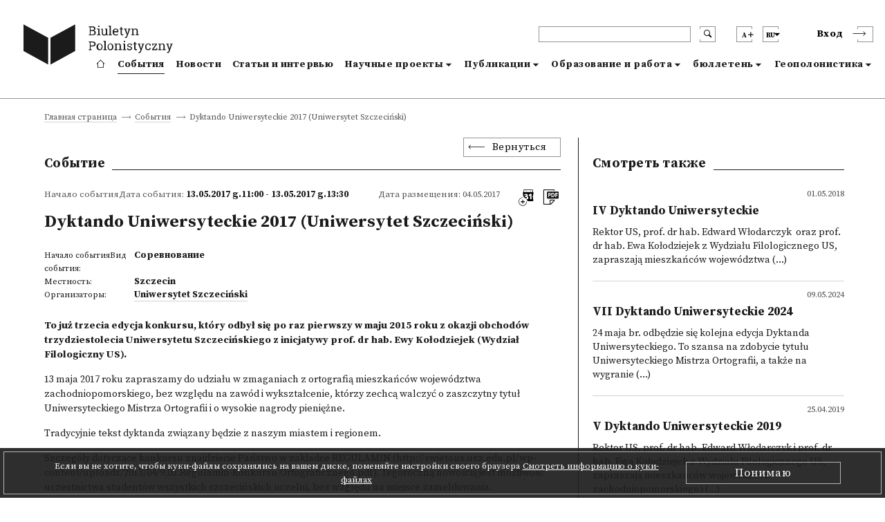

--- FILE ---
content_type: text/html; charset=utf-8
request_url: https://biuletynpolonistyczny.pl/ru/events/dyktando-uniwersyteckie-2017-uniwersytet-szczecinski,1020/details
body_size: 56683
content:
<!-- Begin Translations-->






<!-- common details translations -->
















<!-- bportal_modules/details/articles/details.html -->






<!-- common details translations -->













<!-- bportal_modules/details/project/details.html -->






<!-- bportal_modules/details/dissertations/details.html -->










<!-- bportal_modules/details/competitions/details.html -->





<!-- bportal_modules/details/eduoffers/details.html -->










<!-- bportal_modules/details/journals/issues/details.html -->







<!-- bportal_modules/details/books/details.html -->






<!-- bportal_modules/details/news/details.html -->





<!-- common event translation variables -->







<!-- bportal_modules/details/events/summary/details.html -->



<!-- bportal_modules/details/events/details.html -->






<!-- End Translations -->







































































































<!doctype html>
<html>
    <head prefix="og: http://ogp.me/ns# fb: http://ogp.me/ns/fb#">
    
        
<meta name="description" content="To już trzecia edycja konkursu, kt&amp;oacute;ry odbył się po raz pierwszy w maju 2015 roku z okazji obchod&amp;oacute;w trzydziestolecia Uniwersytetu Szczecińskiego z inicjatywy prof. dr hab. Ewy Kołodziejek (Wydział Filologiczny US)."><meta property="og:title" content="Dyktando Uniwersyteckie 2017 (Uniwersytet Szczeciński)"><meta property="og:url" content="https://biuletynpolonistyczny.pl/ru/events/dyktando-uniwersyteckie-2017-uniwersytet-szczecinski,1020/details"><meta property="og:description" content="To już trzecia edycja konkursu, kt&amp;oacute;ry odbył się po raz pierwszy w maju 2015 roku z okazji obchod&amp;oacute;w trzydziestolecia Uniwersytetu Szczecińskiego z inicjatywy prof. dr hab. Ewy Kołodziejek (Wydział Filologiczny US)."><meta property="og:type" content="article"><meta name="twitter:domain" content="https://biuletynpolonistyczny.pl/"><meta name="twitter:card" content="summary"><meta name="twitter:title" content="Dyktando Uniwersyteckie 2017 (Uniwersytet Szczeciński)"><meta name="twitter:url" content="https://biuletynpolonistyczny.pl/ru/events/dyktando-uniwersyteckie-2017-uniwersytet-szczecinski,1020/details"><meta name="twitter:description" content="To już trzecia edycja konkursu, kt&amp;oacute;ry odbył się po raz pierwszy w maju 2015 roku z okazji obchod&amp;oacute;w trzydziestolecia Uniwersytetu Szczecińskiego z inicjatywy prof. dr hab. Ewy Kołodziejek (Wydział Filologiczny US)."><meta itemprop="name" content="Dyktando Uniwersyteckie 2017 (Uniwersytet Szczeciński)"><meta itemprop="url" content="https://biuletynpolonistyczny.pl/ru/events/dyktando-uniwersyteckie-2017-uniwersytet-szczecinski,1020/details"><meta itemprop="description" content="To już trzecia edycja konkursu, kt&amp;oacute;ry odbył się po raz pierwszy w maju 2015 roku z okazji obchod&amp;oacute;w trzydziestolecia Uniwersytetu Szczecińskiego z inicjatywy prof. dr hab. Ewy Kołodziejek (Wydział Filologiczny US).">


        <!-- Global site tag (gtag.js) - Google Analytics -->
        <script async src="https://www.googletagmanager.com/gtag/js?id=UA-109676312-1"></script>
        <script type="text/javascript">
            if (document.location.hostname == "biuletynpolonistyczny.pl") {
                window.dataLayer = window.dataLayer || [];
                function gtag(){dataLayer.push(arguments);}
                gtag('js', new Date());
                gtag('config', 'UA-109676312-1');
            }
        </script>
        <!-- End of Google Analytics -->
                
        <!-- Facebook Pixel Code -->
        <script type="text/javascript">
        	if (document.location.hostname == "biuletynpolonistyczny.pl") {
        		!function(f,b,e,v,n,t,s) {
        			if(f.fbq) return;
        			n=f.fbq=function() {
        				n.callMethod? n.callMethod.apply(n,arguments) : n.queue.push(arguments)
        			};
	        		if(!f._fbq) f._fbq=n;
    	    		n.push=n;
        			n.loaded=!0;
        			n.version='2.0';
	        		n.queue=[];
    	    		t=b.createElement(e);
        			t.async=!0;
        			t.src=v;
        			s=b.getElementsByTagName(e)[0];
        			s.parentNode.insertBefore(t,s)        			
        		}
        		(window,document,'script','https://connect.facebook.net/en_US/fbevents.js');
        		fbq('init', '1529982970434092');
        		fbq('track', 'PageView');
        	}
        </script>
        
        

       

        <noscript>
        	<img height="1" width="1" style="display:none" src="https://www.facebook.com/tr?id=1529982970434092&ev=PageView&noscript=1" />
        </noscript>
        <!-- End of Facebook Pixel Code -->
    
        <meta charset="utf-8">
        <meta http-equiv="X-UA-Compatible" content="IE=edge">
        <meta http-equiv="Content-Type" content="text/html; charset=utf-8">
        <title>Полонистический бюллетень</title>
        <meta name="viewport" content="width=device-width, initial-scale=1">
        <link rel="shortcut icon" href="/static/bportal/images/favicon.ico">
        <link rel="stylesheet" href="/static/bportal/css/main.css">
          
        
        

        <script type="text/javascript" src="/static/admin/js/vendor/jquery/jquery.js"></script>
                
        
        
        
    </head>
    <body>

        <ul class="skip-links list-unstyled">
            <li><a href="#mainmenu" class="inner">Пройти к главному меню</a></li>
            <li><a href="#search" class="inner">Пройти к поиску</a></li>

            

            <li><a href="#content" class="inner">Пройти к содержанию</a></li>

            

            <li><a href="#sitemap" class="inner">Пройти к карта сайта</a></li>
            <li><a href="#footer">Пройти к колонтитулу</a></li>
        </ul>

        <header class="header">
            <div class="header__container container">
                <div class="header__inner columns is-mobile">
                    <div class="header__logo column is-3 is-narrow">
                        <a href="/ru/" class="header__logo--anchor" aria-label="go to main page">
                            <i class="header__logo--icontext"></i>
                            <i class="header__logo--icon"></i>
                        </a>
                    </div>
                    <div class="header__blocks column">
                        <div class="header__blocks--upper columns is-marginless is-mobile">
                            <div class="header__search column is-paddingless is-narrow">
                                <div class="header__search--box-form">
                                    <form method="GET" action="/ru/search/" class="header__search--form" id="search">
                                        <input type="text" name="q" class="header__search--input" aria-label="header search">
                                        <button type="submit" class="header__search--submit" aria-label="search submit"><i class="bp-icon-search"></i></button>
                                        <button type="button" class="header__search--close" aria-label="search close"><i class="bp-icon-close js-search"></i></button>
                                    </form>
                                </div>
                                <div class="header__search--box-button">
                                    <button type="button" class="header__search--button js-search" aria-label="search"><i class="bp-icon-search"></i></button>
                                </div>
                            </div>
                            <div class="header__fontsize column is-paddingless is-narrow">
                                <button type="button" class="header__fontsize--button js-fontsize" title="Поменять размер текста">
                                    <span class="header__lang--name">A</span>
                                    <span class="header__fontsize--blockicon">
                                        <i class="header__fontsize--icon"></i>
                                    </span>
                                </button>
                                <div class="header__fontsize--dropdown" role="presentation" >
                                    <ul class="header__fontsize--dropdown-list">
                                        <li class="header__fontsize--item header__fontsize--size-normal">
                                            <label><input type="radio" name="fontsize" value="normal" js-fontsize-normal>Шрифт по умолчанию</label>
                                        </li>
                                        <li class="header__fontsize--item header__fontsize--size-medium">
                                            <label><input type="radio" name="fontsize" value="medium" js-fontsize-medium>Средний шрифт</label>
                                        </li>
                                        <li class="header__fontsize--item header__fontsize--size-big">
                                            <label><input type="radio" name="fontsize" value="big" js-fontsize-big>Крупный шрифт</label>
                                        </li>
                                    </ul>
                                </div>
                            </div>
                            <div class="header__lang column is-paddingless is-narrow">
	                            <button class="header__lang--button js-lang" title="Поменять язык">
	                                <span class="header__lang--name">ru</span>
	                                <span class="header__lang--blockicon">
	                                     <i class="header__lang--icon"></i>
	                                </span>
	                            </button>
                                <div class="header__lang--dropdown" role="presentation" >
                                    <ul class="header__lang--dropdown-list">
                                        
								      	
								      	    <li class="header__lang--item ">
                                                <a href="https://biuletynpolonistyczny.pl/pl/events/dyktando-uniwersyteckie-2017-uniwersytet-szczecinski,1020/details">polski (pl)</a>  
                                            </li>
								        
								      	    <li class="header__lang--item ">
                                                <a href="https://biuletynpolonistyczny.pl/en/events/dyktando-uniwersyteckie-2017-uniwersytet-szczecinski,1020/details">English (en)</a>  
                                            </li>
								        
								      	    <li class="header__lang--item  selected">
                                                <a href="https://biuletynpolonistyczny.pl/ru/events/dyktando-uniwersyteckie-2017-uniwersytet-szczecinski,1020/details">Русский (ru)</a>  
                                            </li>
								        
                                    </ul>
                            	</div>
                            </div>

                            <div class="header__auth">
                                
                                <div class="header__auth--item header__auth--login header__login">
                                    <button type="button" class="header__login--button js-login">
                                        <span class="header__login--text">Вход</span>
                                        <span class="header__login--icon">
                                            <i class="bp-icon-chevron_short_right"></i>
                                        </span>
                                    </button>
                                </div>
                                
                            </div>
                            <div class="header__menu">
                                <button type="button" class="header__menu--button js-menu">
                                    <span class="header__menu--text">Menu</span>
                                    <span class="header__menu--icon">
                                        <i></i>
                                    </span>
                                </button>
                            </div>
                        </div>
                        <div class="header__blocks--bottom">
                            <nav class="header__nav" role="navigation" aria-label="dropdown navigation" id="mainmenu">
                                <div class="header__nav--auth">

                                    <div class="header__nav--auth-flex">
                                        <div class="header__fontsize header__fontsize--ismobile column is-paddingless is-narrow">
                                            <button type="button" class="header__fontsize--button js-fontsize" title="Поменять размер текста">
                                                <span class="header__lang--name">A</span>
                                                <span class="header__fontsize--blockicon">
                                                    <i class="header__fontsize--icon"></i>
                                                </span>
                                            </button>
                                            <div class="header__fontsize--dropdown" role="presentation" >
                                                <ul class="header__fontsize--dropdown-list">
                                                    <li class="header__fontsize--item header__fontsize--size-normal">
                                                        <label><input type="radio" name="fontsize" value="normal" js-fontsize-normal> A</label>
                                                    </li>
                                                    <li class="header__fontsize--item header__fontsize--size-medium">
                                                        <label><input type="radio" name="fontsize" value="medium" js-fontsize-medium> A+</label>
                                                    </li>
                                                    <li class="header__fontsize--item header__fontsize--size-big">
                                                        <label><input type="radio" name="fontsize" value="big" js-fontsize-big>A++</label>
                                                    </li>
                                                </ul>
                                            </div>
                                        </div>
                                        <div class="header__lang header__lang--ismobile column is-paddingless is-narrow">
                                            <button class="header__lang--button js-lang" title="Поменять язык">
                                                <span class="header__lang--name">ru</span>
                                            <span class="header__lang--blockicon">
                                                 <i class="header__lang--icon"></i>
                                            </span>
                                            </button>
                                            <div class="header__lang--dropdown" role="presentation" >
                                                <ul class="header__lang--dropdown-list">
                                                    
                                                    
                                                    <li class="header__lang--item ">
                                                        <a href="https://biuletynpolonistyczny.pl/pl/events/dyktando-uniwersyteckie-2017-uniwersytet-szczecinski,1020/details">pl</a>
                                                    </li>
                                                    
                                                    <li class="header__lang--item ">
                                                        <a href="https://biuletynpolonistyczny.pl/en/events/dyktando-uniwersyteckie-2017-uniwersytet-szczecinski,1020/details">en</a>
                                                    </li>
                                                    
                                                    <li class="header__lang--item  selected">
                                                        <a href="https://biuletynpolonistyczny.pl/ru/events/dyktando-uniwersyteckie-2017-uniwersytet-szczecinski,1020/details">ru</a>
                                                    </li>
                                                    
                                                </ul>
                                            </div>
                                        </div>
                                    </div>

                                    
                                    <div class="header__auth--item header__auth--login header__login">
                                        <button type="button" class="header__login--button js-login">
                                            <span class="header__login--text">Вход</span>
                                            <span class="header__login--icon">
                                                <i class="bp-icon-chevron_short_right"></i>
                                            </span>
                                        </button>
                                    </div>
                                    
                                </div>
                                <a href="/ru/" class="header__nav--item ">
                                    <i class="bp-icon-home header__nav--home-icon"></i>
                                    <span class="header__nav--home-text">Главная страница</span>
                                </a>
                                <a href="/ru/events/" class="header__nav--item  is-page ">
                                    События
                                </a>
                                <a href="/ru/news/" class="header__nav--item ">
                                    Новости
                                </a>
                                <a href="/ru/articles/" class="header__nav--item ">
                                    Статьи и интервью
                                </a>
                                <div class="header__nav--item header__nav--item-dropdown ">
                                    <a class="header__nav--expand js-menu-dropdown" tabindex="0">
                                        Научные проекты
                                    </a>

                                    <div class="header__nav--dropdown">
                                        <a class="header__nav--subitem" href="/ru/research/">
                                            <span>Все</span>
                                        </a>
                                        <a class="header__nav--subitem" href="/ru/projects/">
                                            <span>Исследовательские проекты</span>
                                        </a>
                                        <a class="header__nav--subitem" href="/ru/dissertations/">
                                            <span>Кандидатские и докторские диссертации</span>
                                        </a>
                                        <a class="header__nav--subitem" href="/ru/competitions/">
                                            <span>Конкурсы</span>
                                        </a>
                                    </div>
                                </div>
                                <div class="header__nav--item header__nav--item-dropdown ">
                                    <a class="header__nav--expand js-menu-dropdown" tabindex="0">
                                        Публикации
                                    </a>

                                    <div class="header__nav--dropdown">
                                        <a class="header__nav--subitem" href="/ru/publications/">
                                            <span>Все</span>
                                        </a>
                                        <a class="header__nav--subitem" href="/ru/journals/issues/">
                                            <span>Журналы</span>
                                        </a>
                                        <a class="header__nav--subitem" href="/ru/books/">
                                            <span>Издательские новинки</span>
                                        </a>
                                    </div>
                                </div>
                                <div class="header__nav--item header__nav--item-dropdown ">
                                    <a class="header__nav--expand js-menu-dropdown" tabindex="0">
                                        Образование и работа
                                    </a>

                                    <div class="header__nav--dropdown">
                                        <a class="header__nav--subitem" href="/ru/offers/">
                                            <span>Все</span>
                                        </a>
                                        <a class="header__nav--subitem" href="/ru/eduoffers/">
                                            <span>Образовательные предложения</span>
                                        </a>
                                        <a class="header__nav--subitem" href="/ru/scholarships/">
                                            <span>Стипендии</span>
                                        </a>
                                        <a class="header__nav--subitem" href="/ru/joboffers/">
                                            <span>Вакансии</span>
                                        </a>
                                    </div>
                                </div>
                                <div class="header__nav--item header__nav--item-dropdown ">
                                    <a class="header__nav--expand js-menu-dropdown" tabindex="0">
                                        бюллетень
                                    </a>
                                    
                                    <div class="header__nav--dropdown">
                                        <a class="header__nav--subitem" href="/ru/about/">
                                        <span>О Бьюлетене</span>
                                        </a>
                                        <a class="header__nav--subitem" href="/ru/editors/">
                                        <span>Редакция портала</span>
                                        </a>
                                        <a class="header__nav--subitem" href="/ru/partners/">
                                        <span>Учреждения-сотрудники</span>
                                        </a>
                                        <a class="header__nav--subitem" href="/ru/faq/">
                                        <span>FAQ</span>
                                        </a>
                                        <a class="header__nav--subitem" href="/ru/#contact">
                                        <span>Контакт</span>
                                        </a>
                                        <a class="header__nav--subitem" href="/static/bportal/files/Regulamin_Biuletynu_Polonistycznego.pdf" target="_blank">
                                        <span>Регламент</span>
                                        </a>
                                        <a class="header__nav--subitem" href="https://docs.google.com/forms/d/1SUkPEqHftZ1HrUTC41E3y_h-JRtBX6l9uATplvV_nBc/viewform" target="_blank">
                                            <span>Анкета</span>
                                        </a>
                                        <a class="header__nav--subitem" href="/ru/availability/">
                                        <span>Декларация о наличии</span>
                                        </a>
                                        
                                    </div>
                                    
                                </div>
                                <div class="header__nav--item header__nav--item-dropdown ">
                                    <a class="header__nav--expand js-menu-dropdown" tabindex="0">
                                        Геополонистика
                                    </a>
                                    
                                    <div class="header__nav--dropdown">
                                        <a class="header__nav--subitem" href="/ru/geoabout/">
                                            <span>О Геополонистике</span>
                                        </a>
                                        <a class="header__nav--subitem" href="/ru/map/">
                                            <span>Kарта</span>
                                        </a>
                                        <a class="header__nav--subitem" href="/ru/institutions/">
                                            <span>Учреждения</span>
                                        </a>
                                        <a class="header__nav--subitem" href="/ru/people/">
                                            <span>Люди</span>
                                        </a>
                                    </div>
                                    
                                </div>
                            </nav>
                        </div>
                    </div>
                </div>
            </div>
        </header>



	

    

    
    



    


<div class="breadcrumbs is-first">
    <div class="breadcrumbs__container container">
        <ul class="breadcrumbs__list">
            

    
        <li class="breadcrumbs__item breadcrumbs__item--nolast">
            <a href="/ru/">Главная страница</a>
        </li>
    

    
        <li class="breadcrumbs__item breadcrumbs__item--nolast">
            <a href="/ru/events/">События</a>
        </li>
    

    
        <li class="breadcrumbs__item breadcrumbs__item--last">
                <span>Dyktando Uniwersyteckie 2017 (Uniwersytet Szczeciński)</span>
        </li>
    


        </ul>
    </div>
</div>

<div class="details " id="content">
    <div class="details__container container">

        <div class="details__content columns ">
            <div class="details__content--left column is-8">
                <div class="details__box--head">
                    <div class="details__back">
                        <button class="details__back--button js-goback">Вернуться</button>
                    </div>
                    
    
        <div class="details__title">
            <h3 class="details__title--head">Событие</h3>
        </div>
    

                </div>
                <div class="details__box--content">
                    

<div class="details__head">
    <div class="details__head--content">
        <div class="details__head--cols">
            <div class="details__head--dates">
                <div class="details__head--date">
                    <span class="details__text--date">Начало событияДата события: <strong>13.05.2017  g.11:00  - 13.05.2017   g.13:30</strong></span>
                </div>
                <div class="details__head--date details__head--date-right">
                    <span class="details__text--date">Дата размещения: 04.05.2017</span>
                </div>
            </div>
            <div class="details__head--icons">
                <ul class="details__icons">
                    <li class="details__icons--item">
                        <button class="list__event--addtocal js-addToCal"
                                title="Добавить в календарь Google"
                                data-title="Dyktando Uniwersyteckie 2017 (Uniwersytet Szczeciński)"
                                data-date-from="2017-05-13"
                                data-date-to="2017-05-13"
                                data-time-from="11:00"
                                data-time-to="13:30"
                                data-location="Szczecin, zachodniopomorskie, Poland"
                                data-url="biuletynpolonistyczny.pl/ru/events/dyktando-uniwersyteckie-2017-uniwersytet-szczecinski,1020/details">
                            <i class="bp-icon-calendar"></i>
                        </button>
                    </li>
                    <li class="details__icons--item">
                        <a href="/ru/events/pdf?event_id=1020" class="details__icons--anchor" target="_blank"  title="Скачать в формате .pdf"><i class="bp-icon-pdf list__icons--icon"></i></a>
                    </li>
                    
                </ul>
            </div>
        </div>
        <div class="details__head--title">
            <h1 class="details__text--title">Dyktando Uniwersyteckie 2017 (Uniwersytet Szczeciński)</h1>
        </div>
    </div>

</div>


<div class="details__about">
    
    <div class="details__about--row">
        <div class="details__about--label">
                    <span class="details__text--label">
                        Начало событияВид события:
                    </span>
        </div>
        <div class="details__about--value">
            <span class="details__text--value details__text--bold">Соревнование</span>
        </div>
    </div>
    
    
    <div class="details__about--row">
        <div class="details__about--label">
                    <span class="details__text--label">
                        Местность:
                    </span>
        </div>
        <div class="details__about--value">
            <span class="details__text--value details__text--bold">Szczecin</span>
        </div>
    </div>
    
    
    <div class="details__about--row">
        <div class="details__about--label">
                    <span class="details__text--label">
                        Организаторы:
                    </span>
        </div>
        <div class="details__about--value">
            
                <a href="/ru/institutions/usz,68/details" class="details__text--anchor details__text--value details__text--bold">Uniwersytet Szczeciński</a>
            
        </div>
    </div>
    
              
</div>



    <div class="details__explication">
        
        <div class="details__explication--lead">
            <p>To już trzecia edycja konkursu, kt&oacute;ry odbył się po raz pierwszy w maju 2015 roku z okazji obchod&oacute;w trzydziestolecia Uniwersytetu Szczecińskiego z inicjatywy prof. dr hab. Ewy Kołodziejek (Wydział Filologiczny US).</p>
        </div>
        

        
            
            	
    	
        <p>13 maja 2017 roku zapraszamy do udziału w zmaganiach z ortografią mieszkańc&oacute;w wojew&oacute;dztwa zachodniopomorskiego, bez względu na zaw&oacute;d i wykształcenie, kt&oacute;rzy zechcą walczyć o zaszczytny tytuł Uniwersyteckiego Mistrza Ortografii i o wysokie nagrody pieniężne.</p>

<p>Tradycyjnie tekst dyktanda związany będzie z naszym miastem i regionem.</p>

<p>Szczeg&oacute;ły dotyczące konkursu znajdziecie Państwo w zakładce REGULAMIN (http://swietous.usz.edu.pl/wp-content/uploads/2013/04/9.03.Regulamin-Konkursu-Ortograficznego.pdf). Tegoroczną nowością jest możliwość uczestnictwa student&oacute;w wszystkich szczecińskich uczelni, bez względu na miejsce zameldowania.</p>

<p>Na tegoroczne Dyktando Uniwersyteckie zapraszamy 13 maja 2017 roku o godz. 11.00 do nowo otwartego Centrum Dydaktyczno-Badawczego Nauk Przyrodniczych Uniwersytetu Szczecińskiego Wydziału Nauk o Ziemi (ul. A. Mickiewicza 16a w Szczecinie).</p>

<p>Zgłoszenia przyjmujemy do 10 maja 2017 do godz. 12.00. Chętnych prosimy o wypełnienie formularza rejestracyjnego:&nbsp;http://formularze.usz.edu.pl/dyktando/</p>
    </div>

<div class="details__social">
    <div class="details__social--row">
        <div class="details__social--label">
                <span class="details__text--label details__social--text">
                    Разместить:
                </span>
        </div>
        <div class="details__social--value">
            <a href="http://www.facebook.com/share.php?u=https://biuletynpolonistyczny.pl/ru/events/dyktando-uniwersyteckie-2017-uniwersytet-szczecinski,1020/details" target="_blank" class="details__social--anchor"><i class="bp-icon-socialmedia_facebook"></i></a>
            <a href="http://twitter.com/home?status=+https://biuletynpolonistyczny.pl/ru/events/dyktando-uniwersyteckie-2017-uniwersytet-szczecinski,1020/details" target="_blank" class="details__social--anchor"><i class="bp-icon-socialmedia_twitter"></i></a>
        </div>
    </div>

</div>
<div class="details__information">
    <div class="details__title">
        <h3 class="details__title--subhead">Информация</h3>
    </div>
    
    <div class="details__information--content">
        
        
        
        
        
        
        
        <div class="details__information--row">
            <div class="details__information--label">
                <span class="details__text--label">
                    Ссылки:
                </span>
            </div>
            <div class="details__information--value">
                <ul class="details__information--list">
                    
                    <li class="details__information--list-link">
                        <div class="details__information--list-text">
                            <span class="details__text--value details__text--lowercase"><strong>1</strong>.</span> <a href="http://swietous.usz.edu.pl/dyktando/" class="details__text--anchor" target="_blank">http://swietous.usz.edu.pl/dyktando/</a>
                        </div>
                    </li>
                    
                    <li class="details__information--list-link">
                        <div class="details__information--list-text">
                            <span class="details__text--value details__text--lowercase"><strong>2</strong>.</span> <a href="http://swietous.usz.edu.pl/wp-content/uploads/2013/04/9.03.Regulamin-Konkursu-Ortograficznego.pdf" class="details__text--anchor" target="_blank">http://swietous.usz.edu.pl/wp-content/uploads/2013/04/9.03.Regulamin-Konkursu-Ortograficznego.pdf</a>
                        </div>
                    </li>
                    
                    <li class="details__information--list-link">
                        <div class="details__information--list-text">
                            <span class="details__text--value details__text--lowercase"><strong>3</strong>.</span> <a href="http://formularze.usz.edu.pl/dyktando/" class="details__text--anchor" target="_blank">http://formularze.usz.edu.pl/dyktando/</a>
                        </div>
                    </li>
                    
                </ul>
            </div>
        </div>
        
        
        
		        

        
            <div class="details__information--row">
                <div class="details__information--label">
                    <span class="details__text--label">
                        Дата размещения:
                    </span>
                </div>
                <div class="details__information--value">
                    <span class="details__text--value">4 мая 2017; 15:25 (Agnieszka Szczaus)</span>
                </div>
            </div>
            

            
            <div class="details__information--row">
                <div class="details__information--label">
                    <span class="details__text--label">
                        Дата правки:
                    </span>
                </div>
                <div class="details__information--value">
                    <span class="details__text--value">4 мая 2017; 15:31 (Agnieszka Szczaus)</span>
                </div>
            </div>
            

    </div>

</div>


                </div>
            </div>
            <div class="details__content--right column is-4">
                

    















    <div class="details__title">
        <h3 class="details__title--head">Смотреть также</h3>
    </div>

    <div class="details__items">
        
        <a href="/ru/events/iv-dyktando-uniwersyteckie,1460/details" class="details__item">
            <div class="details__item--upper">
                <div class="details__item--upper-date details__text--date details__text--value">01.05.2018</div>
                <div class="details__item--upper-type details__text--type details__text--value"></div>
            </div>
            <div class="details__item--title">
                <h4 class="details__text--title-small js-truncate-two">IV Dyktando Uniwersyteckie</h4>
            </div>
            
            <div class="details__item--excerpt">
                <p class="details__text--paragraph js-truncate-three">
                    Rektor US, prof. dr hab. Edward Włodarczyk&nbsp; oraz prof. dr hab. Ewa Kołodziejek z Wydziału Filologicznego US, zapraszają mieszkańców województwa zachodniopomorskiego do udziału w Dyktandzie Uniwersyteckim 2018, które odbędzie się w sobotę, 12 maja, w ramach Święta Uniwersytetu Szczecińskiego.&nbsp;
                </p>
            </div>
        </a>
        
        <a href="/ru/events/vii-dyktando-uniwersyteckie-2024,3050/details" class="details__item">
            <div class="details__item--upper">
                <div class="details__item--upper-date details__text--date details__text--value">09.05.2024</div>
                <div class="details__item--upper-type details__text--type details__text--value"></div>
            </div>
            <div class="details__item--title">
                <h4 class="details__text--title-small js-truncate-two">VII Dyktando Uniwersyteckie 2024</h4>
            </div>
            
            <div class="details__item--excerpt">
                <p class="details__text--paragraph js-truncate-three">
                    24&nbsp;maja br. odbędzie się kolejna edycja Dyktanda Uniwersyteckiego. To szansa na zdobycie tytułu Uniwersyteckiego Mistrza Ortografii, a także na wygranie nagród pieniężnych.&nbsp;Serdecznie zapraszamy do udziału.
                </p>
            </div>
        </a>
        
        <a href="/ru/events/v-dyktando-uniwersyteckie-2019,1838/details" class="details__item">
            <div class="details__item--upper">
                <div class="details__item--upper-date details__text--date details__text--value">25.04.2019</div>
                <div class="details__item--upper-type details__text--type details__text--value"></div>
            </div>
            <div class="details__item--title">
                <h4 class="details__text--title-small js-truncate-two">V Dyktando Uniwersyteckie 2019</h4>
            </div>
            
            <div class="details__item--excerpt">
                <p class="details__text--paragraph js-truncate-three">
                    Rektor US, prof. dr hab. Edward Włodarczyk i prof. dr hab. Ewa Kołodziejek z Wydziału Filologicznego US, zapraszają mieszkańców województwa zachodniopomorskiego i studentów wszystkich szczecińskich uczelni do udziału w V Dyktandzie Uniwersyteckim 2019, które odbędzie się w sobotę, 18 maja, w ramach Święta Uniwersytetu Szczecińskiego.

&nbsp;

&nbsp;
                </p>
            </div>
        </a>
        
        <a href="/ru/events/dyktando-uniwersyteckie-2023,2878/details" class="details__item">
            <div class="details__item--upper">
                <div class="details__item--upper-date details__text--date details__text--value">10.05.2023</div>
                <div class="details__item--upper-type details__text--type details__text--value"></div>
            </div>
            <div class="details__item--title">
                <h4 class="details__text--title-small js-truncate-two">Dyktando Uniwersyteckie 2023</h4>
            </div>
            
            <div class="details__item--excerpt">
                <p class="details__text--paragraph js-truncate-three">
                    26 maja br. odbędzie się kolejna edycja Dyktanda Uniwersyteckiego. To szansa na zdobycie tytułu Uniwersyteckiego Mistrza Ortografii, a także na wygranie nagród pieniężnych. Zapraszamy do zgłoszeń do 21 maja br.
                </p>
            </div>
        </a>
    
    </div>         

    <div class="details__viewall">
        <a href="/ru/events/" class="details__viewall--anchor">Смотреть события</a>
    </div>




            </div>
        </div>

    </div>
</div>

















































        <div class="cookies js-cookies">
            <div class="cookies__border">
                <div class="cookies__container container">
                    <div class="cookies__content">
                        <span class="cookies__text--main">Если вы не хотите, чтобы куки-файлы сохранялись на вашем диске, поменяйте настройки своего браузера</span>
                        <a href="/cookie/" class="cookies__text--anchor cookies__link">Смотреть информацию о куки-файлах</a>
                    </div>
                    <div class="cookies__buttons">
                        <button class="cookies__button js-cookies-accept">Понимаю</button>
                    </div>
                </div>
            </div>
        </div>

        <footer class="footer">
            <div class="footer__sitemap" role="navigation" id="sitemap">
                <div class="footer__inner container">
                    <div class="footer__sitemap--title footer__title">
                        <h3 class="footer__title--head">Kарта сайта</h3>
                    </div>
                    <div class="footer__sitemap--list footer__menu">
                        <ul class="footer__menu--column footer__menu--list">
                            <li class="footer__menu--item footer__menu--item-first">
                                <a href="/ru/" class="footer__menu--anchor" aria-label="footer menu">
                                    <i class="footer__menu--icon-home bp-icon-home"></i>
                                </a>
                            </li>
                        </ul>
                        <ul class="footer__menu--column footer__menu--list">
                            <li class="footer__menu--item">
                                <a href="/ru/events/" class="footer__menu--anchor footer__menu--bold">
                                События
                                </a>
                            </li>
                        </ul>
                        <ul class="footer__menu--column footer__menu--list">
                            <li class="footer__menu--item">
                                <a href="/ru/news/" class="footer__menu--anchor footer__menu--bold">
                                Новости
                                </a>
                            </li>
                        </ul>
                        <ul class="footer__menu--column footer__menu--list">
                            <li class="footer__menu--item">
                                <a href="/ru/articles/" class="footer__menu--anchor footer__menu--bold">
                                Статьи и интервью
                                </a>
                            </li>
                        </ul>
                        <ul class="footer__menu--column footer__menu--list">
                            <li class="footer__menu--item">
                                <a class="footer__menu--anchor footer__menu--bold">
                                    Научные проекты
                                </a>
                                <i class="footer__menu--icon-chevron bp-icon-chevron_long_right"></i>
                                <ul class="footer__menu--sublist">
                                    <li class="footer__menu--subitem"><a class="footer__menu--anchor" href="/ru/research/">Все</a></li>
                                    <li class="footer__menu--subitem"><a class="footer__menu--anchor" href="/ru/projects/">Исследовательские проекты</a></li>
                                    <li class="footer__menu--subitem"><a class="footer__menu--anchor" href="/ru/dissertations/">Кандидатские и докторские диссертации</a></li>
                                    <li class="footer__menu--subitem"><a class="footer__menu--anchor" href="/ru/competitions/">Конкурсы</a></li>
                                </ul>
                            </li>
                        </ul>
                        <ul class="footer__menu--column footer__menu--list">
                            <li class="footer__menu--item">
                                <a class="footer__menu--anchor footer__menu--bold">
                                    Публикации
                                </a>
                                <i class="footer__menu--icon-chevron bp-icon-chevron_long_right"></i>
                                <ul class="footer__menu--sublist">
                                    <li class="footer__menu--subitem"><a class="footer__menu--anchor" href="/ru/publications/">Все</a></li>
                                    <li class="footer__menu--subitem"><a class="footer__menu--anchor" href="/ru/journals/issues/">Журналы</a></li>
                                    <li class="footer__menu--subitem"><a class="footer__menu--anchor" href="/ru/books/">Издательские новинки</a></li>
                                </ul>
                            </li>
                        </ul>
                        <ul class="footer__menu--column footer__menu--list">
                            <li class="footer__menu--item">
                                <a class="footer__menu--anchor footer__menu--bold">
                                    Образование и работа
                                </a>
                                <i class="footer__menu--icon-chevron bp-icon-chevron_long_right"></i>
                                <ul class="footer__menu--sublist">
                                    <li class="footer__menu--subitem"><a class="footer__menu--anchor" href="/ru/offers/">Все</a></li>
                                    <li class="footer__menu--subitem"><a class="footer__menu--anchor" href="/ru/eduoffers/">Образовательные предложения</a></li>
                                    <li class="footer__menu--subitem"><a class="footer__menu--anchor" href="/ru/scholarships/">Стипендии</a></li>
                                    <li class="footer__menu--subitem"><a class="footer__menu--anchor" href="/ru/joboffers/">Вакансии</a></li>
                                </ul>
                            </li>
                        </ul>
                        <ul class="footer__menu--column footer__menu--list">
                            <li class="footer__menu--item">
                                <a class="footer__menu--anchor footer__menu--bold">
                                    бюллетень
                                </a>
                                <i class="footer__menu--icon-chevron bp-icon-chevron_long_right"></i>
                                <ul class="footer__menu--sublist">
                                    <li class="footer__menu--subitem"><a class="footer__menu--anchor" href="/about/">О Бьюлетене</a></li>
                                    <li class="footer__menu--subitem"><a class="footer__menu--anchor" href="/editors/">Редакция портала</a></li>
                                    <li class="footer__menu--subitem"><a class="footer__menu--anchor" href="/partners/">Учреждения-сотрудники</a></li>
                                    <li class="footer__menu--subitem"><a class="footer__menu--anchor" href="/faq/">FAQ</a></li>
                                    <li class="footer__menu--subitem"><a class="footer__menu--anchor" href="/ru/#contact">Контакт</a></li>
                                    <li class="footer__menu--subitem"><a class="footer__menu--anchor" href="/static/bportal/files/Regulamin_Biuletynu_Polonistycznego.pdf" target="_blank">Регламент</a></li>
                                    <li class="footer__menu--subitem"><a class="footer__menu--anchor" href="http://wiki.biuletynpolonistyczny.pl" target="_blank">Инструкция</a></li>
                                    <li class="footer__menu--subitem"><a class="footer__menu--anchor" href="https://docs.google.com/forms/d/1SUkPEqHftZ1HrUTC41E3y_h-JRtBX6l9uATplvV_nBc/viewform" target="_blank">Анкета</a></li>
                                    
                                </ul>
                            </li>
                        </ul>
                        <ul class="footer__menu--column footer__menu--list">
                            <li class="footer__menu--item">
                                <a class="footer__menu--anchor footer__menu--bold">
                                    Геополонистика
                                </a>
                                <i class="footer__menu--icon-chevron bp-icon-chevron_long_right"></i>
                                <ul class="footer__menu--sublist">
                                    <li class="footer__menu--subitem"><a class="footer__menu--anchor" href="/geoabout/">О Геополонистике</a></li>
                                    <li class="footer__menu--subitem"><a class="footer__menu--anchor" href="/ru/map/">Kарта</a></li>
                                    <li class="footer__menu--subitem"><a class="footer__menu--anchor" href="/ru/institutions/">Учреждения</a></li>
                                    <li class="footer__menu--subitem"><a class="footer__menu--anchor" href="/ru/people/">Люди</a></li>
                                </ul>
                            </li>
                        </ul>
                    </div>
                </div>
            </div>
            <div class="footer__copyright" role="navigation" id="footer">
                <div class="footer__inner">
                    <span class="footer__copyright--text">Проект <a href="http://ibl.waw.pl/" target="_blank" class="footer__copyright--anchor">Институт литературных исследований ПАН</a> и <a href="http://pcss.pl" target="_blank" class="footer__copyright--anchor">Познаньского центра суперкомпьютерно-сетевого</a>,</span><span class="footer__copyright--text"> проводится в сотрудничестве с<a href="http://knol.pan.pl/" target="_blank" class="footer__copyright--anchor">Комитет литературных наук ПАН</a> и Конференцией университетских полонистик</span>
                </div>
            </div>
        </footer>

		
            
                <div class="login">
                    <div class="login__background"></div>
                    <div class="login__content">
                        <button type="button" class="login__close js-modal-close" aria-label="login modal close"><i class="bp-icon-close_bold"></i></button>
                        <div class="login__title">
                            <h3 class="login__title--head">Вход</h3>
                        </div>
                        <div class="login__box">
                            <form action="" method="post" class="login__form"><input type='hidden' name='csrfmiddlewaretoken' value='Uu95r6IdXfOFs5wVhG8QJrcWJ6qxxJEE' />
                                <div class="login__form--row login__form--error">
                                    
                                </div>
                                <div class="login__form--row">
                                    <label class="login__form--label" for="id_login-username">
                                        Логин: *
                                    </label>
                                    <input class="login__form--input" id="id_login-username" maxlength="254" name="login-username" type="text" />
                                </div>
                                <div class="login__form--row">
                                    <label class="login__form--label" for="id_login-password">
                                        Пароль: *
                                    </label>
                                    <input class="login__form--input" id="id_login-password" name="login-password" type="password" />
                                </div>
                                <div class="login__form--row login__form--row-last">
                                    <div class="login__form--info">
                                        <div class="login__form--info-required">
                                            <span>Поля отмеченные звездочкой</span><span> обязательно заполнить</span>
                                        </div>
                                    </div>
                                    <div class="login__form--buttons">
                                        <a href="/ru/registration/register/" class="login__form--button login__form--button-createaccount">Создать аккаунт</a>
                                        <span class="login__form--divider">либо</span>
                                        <button type="submit" class="login__form--button login__form--button-submit" name="base-account" value="Вход">Вход</button>
                                    </div>
                                </div>
                            </form>
                        </div>
                        <div class="login__socialauth">
                            <h5 class="login__socialauth--title">Ввойти с помощью:</h5>
                            <a href="/ru/auth/login/facebook/">
                                <button class="login__socialauth--button">
                                    <i class="bp-icon-socialmedia_facebook"></i> Facebook
                                </button>
                            </a>
                            <a href="/ru/auth/login/google-oauth2/">
                            	<button class="login__socialauth--button">
                                	<i class="bp-icon-socialmedia_google"></i> Google
                            	</button>
                            </a>
                        </div>
                        <div class="login__lostpass">
                            <a href="/ru/ilostmypassword/" class="login__lostpass--anchor">Не могу ввойти</a>
                        </div>
                    </div>
                </div>
            
        
        
		        

        

        


        
        <script src="https://code.jquery.com/ui/1.12.1/jquery-ui.js"></script>
		<script type="text/javascript" src="/static/bportal/js/main-libs.js"></script>
		<script type="text/javascript" src="/static/bportal/js/main-scripts.js"></script>
        <script type="text/javascript" src="/static/bportal/js/webpack_dist/bundle.js"></script>
    </body>
</html>